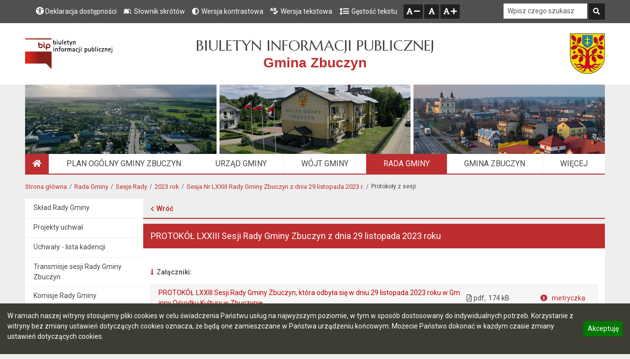

--- FILE ---
content_type: text/html; charset=UTF-8
request_url: https://bip.zbuczyn.pl/artykuly/protokoly-z-sesji-4
body_size: 10860
content:


<!DOCTYPE html>
<html id="all" lang="pl">
<head>
  <meta charset="UTF-8">
  <meta name="viewport" content="width=device-width, initial-scale=1.0">
                        <meta name="robots" content="noindex,follow">
        <meta name="googlebot" content="noarchive">
        <meta name="author" content="Logonet Sp. z o.o. w Bydgoszczy"/>
    <meta property="og:url" content="https://bip.zbuczyn.pl/artykuly/protokoly-z-sesji-4"/>
                <meta property="og:site_name" content="Biuletyn Informacji Publicznej Gmina Zbuczyn ">
    <meta property="og:type" content="website">
            <meta property="og:title" content="Biuletyn Informacji Publicznej">
                                                <meta property="og:image" content="https://bip.zbuczyn.pl/favicon.svg">
              <title>
                  Protokoły z sesji -
            Biuletyn Informacji Publicznej
              Gmina Zbuczyn
                    
            </title>
    <link rel="sitemap" type="application/xml" title="Sitemap" href="https://bip.zbuczyn.pl/sitemap.xml" />
        <link rel="icon" href="/favicon.svg">
        <link rel="canonical" href="https://bip.zbuczyn.pl/artykuly/protokoly-z-sesji-4">
                <link rel="stylesheet" href="/build/classic/user_contents_index.0624fec5.css">
        <link rel="stylesheet" href="/build/classic/user_search_search.a65367ce.css">
                            <link rel="stylesheet" href="/fonts/hkgrotesk-font.css"/>
    <link rel="stylesheet" href="/fonts/OpenSans.css"/>
    <link rel="stylesheet" href="/fonts/SwitzerlandCondBlack.css"/>
    <link rel="stylesheet" href="https://fonts.googleapis.com/css?family=Marcellus&subset=latin,latin-ext&display=swap"/>
    <link rel="stylesheet" href="https://fonts.googleapis.com/css?family=Roboto:300,400,400italic,500,600,700,700italic&subset=latin,latin-ext&display=swap"/>
    <link rel="stylesheet" href="https://fonts.googleapis.com/css2?family=Montserrat&display=swap"/>
          <link rel="stylesheet" href="/build/6284.37d94085.css"><link rel="stylesheet" href="/build/5936.900b1c48.css">
      <link rel="stylesheet" href="/build/classic/user_main.807e6381.css">
      <link rel="stylesheet" href="/build/classic/user_index.faf45158.css">
      
      <link rel="stylesheet" href="/build/classic/user_banners.091f98ad.css">
      <link rel="stylesheet" href="/build/classic/user_galleries.3750f74b.css">
      <link rel="stylesheet" href="/build/classic/tabs_user.7cb83523.css">
      <link rel="stylesheet" href="/build/classic/user_addons.07594b09.css">
      <link rel="stylesheet" href="/build/classic/user_header.434d7cf6.css">
      <link rel="stylesheet" href="/build/owl-style1.efb93809.css">
      <link rel="stylesheet" href="/build/owl-style2.7a5adf2d.css">
      <link rel="stylesheet" href="/build/7831.3fa5932f.css">
      <link rel="stylesheet" href="/build/classic/user_questionnaires_styles.f1182ff9.css">
      <link rel="stylesheet" href="/build/classic/user_metrics.c440f6e7.css">
              <link rel="stylesheet" href="/build/classic/user_colors.000fbbcd.css">
                              <link rel="stylesheet" href="/css/Pasek_narzedziowy.css">
                        
                        <link rel="stylesheet" href="/css/vars_client.css"/>
              
          
        
  
      <script src="https://www.google.com/jsapi"></script>
  <script  nonce="0deba74b5b812c8b56753194819b5698">google.load('visualization', '1');</script>
  <script src="https://www.gstatic.com/charts/51/loader.js"></script>
  <link id="load-css-0" rel="stylesheet" type="text/css"
        href="https://www.gstatic.com/charts/51/css/core/tooltip.css">
  <script src="https://www.gstatic.com/charts/51/js/jsapi_compiled_default_module.js"></script>
  <link id="load-css-1" rel="stylesheet" type="text/css" href="https://www.gstatic.com/charts/51/css/util/util.css">
  <script src="https://www.gstatic.com/charts/51/js/jsapi_compiled_graphics_module.js"></script>
  <script src="https://www.gstatic.com/charts/51/js/jsapi_compiled_ui_module.js"></script>
  <script src="https://www.gstatic.com/charts/51/js/jsapi_compiled_corechart_module.js"></script>
  <link rel="stylesheet"
        href="https://fonts.googleapis.com/css2?family=Material+Symbols+Outlined:opsz,wght,FILL,GRAD@48,400,0,0" />
  
</head>


<body class="biplovip" data-graph-version="normal" >
<div style="position: relative; overflow-x:hidden">
          
  <header class="header">
        


        <div id="cookies-info" class="p-4">
    <p>
        W ramach naszej witryny stosujemy pliki cookies w celu świadczenia Państwu usług na najwyższym poziomie,
        w tym w sposób dostosowany do indywidualnych potrzeb. Korzystanie z witryny bez zmiany ustawień dotyczących cookies oznacza,
        że będą one zamieszczane w Państwa urządzeniu końcowym.
        Możecie Państwo dokonać w każdym czasie zmiany ustawień dotyczących cookies.
            </p>
    <button class="close-cookies-info btn btn-success" type="button">Akceptuję <span class="sr-only">informację o polityce prywatności</span></button>
</div>
    <ul class="skip-links">
    <li>
        <a class="go-to-main-page-link" href="#main-page-link">Przejdź do głównego menu</a>
    </li>
    <li>
        <a href="#main-content">Przejdź do treści</a>
    </li>
    <li>
        <a href="/mapa-serwisu">Przejdź do mapy serwisu</a>
    </li>
</ul>                            
                <nav class="nav-tools navbar" aria-label="Menu narzędziowe">
    <ul class="nav-tools_list">
        <li class="nav-tools_list_item position-relative">
            <a class="nav-tools_list_item_link" href="/deklaracja-dostepnosci">
                <span class="declaration-icon">
                <svg version="1.1" role="img" aria-label="contrast" id="Warstwa_1" xmlns="http://www.w3.org/2000/svg" xmlns:xlink="http://www.w3.org/1999/xlink" x="0px" y="0px"
                     width="16.129px" height="16.12px" viewBox="0 0 16.129 16.12" enable-background="new 0 0 16.129 16.12" xml:space="preserve">
                    <path fill="#FFFFFF" d="M6.27,6.71v0.03h0.01l0.01-0.03H6.27z M6.27,6.71v0.03h0.01l0.01-0.03H6.27z M6.27,6.71v0.03h0.01l0.01-0.03
                    H6.27z M9.83,6.71l0.01,0.03h0.01V6.71H9.83z M9.83,6.71l0.01,0.03h0.01V6.71H9.83z M6.27,6.74h0.01l0.01-0.03H6.27V6.74z M8.06,0
                    C3.61,0,0,3.61,0,8.06c0,4.45,3.61,8.06,8.06,8.06c4.45,0,8.06-3.61,8.06-8.06C16.12,3.61,12.51,0,8.06,0z M8.06,1.96
                    c0.82,0,1.47,0.66,1.47,1.48c0,0.81-0.65,1.47-1.47,1.47c-0.81,0-1.47-0.66-1.47-1.47C6.59,2.62,7.25,1.96,8.06,1.96z M10.93,14.18
                    l-1.22,0.33l-1.19-4.42H7.59L6.4,14.51l-1.22-0.33l1.09-4.09V6.74l-4.5-1.21l0.31-1.16l4.44,1.19H9.6l4.44-1.19l0.31,1.16l-4.5,1.21
                    v3.35H9.84L10.93,14.18z M9.83,6.71l0.01,0.03h0.01V6.71H9.83z M6.29,6.71H6.27v0.03h0.01L6.29,6.71z M6.27,6.71v0.03h0.01
                    l0.01-0.03H6.27z M9.83,6.71l0.01,0.03h0.01V6.71H9.83z M9.83,6.71l0.01,0.03h0.01V6.71H9.83z M6.27,6.71v0.03h0.01l0.01-0.03H6.27z
                    "/>
                    <g>
                        <path display="none" fill="#FFFFFF" d="M8.06,0.998c3.894,0,7.063,3.168,7.063,7.063s-3.168,7.063-7.063,7.063
                        S0.998,11.954,0.998,8.06S4.166,0.998,8.06,0.998 M8.06-0.002c-4.453,0-8.063,3.61-8.063,8.063s3.61,8.063,8.063,8.063
                        s8.063-3.61,8.063-8.063S12.513-0.002,8.06-0.002L8.06-0.002z"/>
                        <g display="none">
                            <g display="inline">
                                <circle fill="#FFFFFF" cx="8.06" cy="3.437" r="1.473"/>
                                <g>
                                    <polygon fill="#FFFFFF" points="6.287,6.707 6.277,6.737 6.267,6.737 6.267,6.707"/>
                                    <polygon fill="#FFFFFF" points="9.856,6.707 9.856,6.737 9.847,6.737 9.836,6.707"/>
                                </g>
                                <g>
                                    <polygon fill="#FFFFFF" points="9.836,10.097 10.827,13.797 9.597,14.127 8.517,10.097 7.586,10.097 6.507,14.127 5.277,13.797
                                    6.267,10.097 6.267,6.737 6.277,6.737 6.287,6.707 6.267,6.707 6.267,6.737 2.617,5.757 2.927,4.607 6.477,5.557 9.646,5.557
                                    13.187,4.607 13.497,5.757 9.856,6.737 9.856,6.707 9.836,6.707 9.847,6.737 9.856,6.737 9.856,10.097"/>
                                    <polygon fill="#FFFFFF" points="6.287,6.707 6.277,6.737 6.267,6.737 6.267,6.707"/>
                                </g>
                                <g>
                                    <polygon fill="#FFFFFF" points="9.856,6.707 9.856,6.737 9.847,6.737 9.836,6.707"/>
                                </g>
                                <g>
                                    <polygon fill="#FFFFFF" points="6.287,6.707 6.277,6.737 6.267,6.737 6.267,6.707"/>
                                    <polygon fill="#FFFFFF" points="9.856,6.707 9.856,6.737 9.847,6.737 9.836,6.707"/>
                                </g>
                            </g>
                        </g>
                    </g>
                </svg>
                </span>
                <span class="sr-only-up-lg">Deklaracja dostępności</span>
            </a>
            <span class="custom-tooltip toolbar-tooltip" aria-hidden="true" role="tooltip">Deklaracja dostępności</span>
        </li>
                    <li class="nav-tools_list_item position-relative">
                <a class="nav-tools_list_item_link" href="/artykul/slownik-skrotow">
                    <span class="fab fa-leanpub me-lg-2"></span><span class="sr-only-up-lg">Słownik skrótów</span>
                </a>
                <span class="custom-tooltip toolbar-tooltip" aria-hidden="true" role="tooltip">Słownik skrótów</span>
            </li>
                <li class="nav-tools_list_item position-relative">
            <a class="nav-tools_list_item_link" href="/kontrast">
                                                                                        <span class="fas fa-adjust me-lg-2"></span><span class="sr-only-up-lg">Wersja kontrastowa</span>
            </a>
            <span class="custom-tooltip toolbar-tooltip" aria-hidden="true" role="tooltip">Przełącz na wersję kontrastową</span>
        </li>
        <li class="nav-tools_list_item position-relative">
            <a class="nav-tools_list_item_link" href="/wersja-tekstowa">
                <span class="fas fa-spell-check me-lg-2"></span><span class="sr-only-up-lg">Wersja tekstowa</span>
            </a>
            <span class="custom-tooltip toolbar-tooltip" aria-hidden="true" role="tooltip">Wersja tekstowa</span>
        </li>
        <li class="ls-normal nav-tools_list_item position-relative" style="display:none;">
            <button type="button" class="letter-spacing-normal nav-tools_list_item_link btn btn-link">
                <span class="letter-spacing-normal-icon me-lg-2"></span><span id="letter-spacing-normal_label" class="sr-only-up-lg">Gęstość tekstu</span>            </button>
            <span class="custom-tooltip toolbar-tooltip lg-visible-tooltip" aria-hidden="true" role="tooltip">standardowy odstęp między literami</span>
        </li>
        <li class="ls-big nav-tools_list_item position-relative">
            <button type="button" class="letter-spacing-big nav-tools_list_item_link btn btn-link">
                <span class="letter-spacing-big-icon me-lg-2"></span><span id="letter-spacing-big_label" class="sr-only-up-lg">Gęstość tekstu</span>            </button>
            <span class="custom-tooltip toolbar-tooltip lg-visible-tooltip" aria-hidden="true" role="tooltip">zwiększ odstęp między literami</span>
        </li>
        <li class="nav-tools_list_item">
            <div class="d-inline-block position-relative">
                <button type="button" class="font-size-btn decrease nav-tools_list_item_link btn" aria-label="Zmniejsz czcionkę">
                  <span class="fas fa-font" aria-hidden="true"></span>
                  <span class="fas fa-minus" aria-hidden="true"></span>
                    <span aria-hidden="false" class="sr-only">zmniejsz czcionkę</span>
                </button>
                <span class="custom-tooltip toolbar-tooltip lg-visible-tooltip" role="tooltip">zmniejsz czcionkę</span>
            </div>
            <div class="d-inline-block position-relative">
                <button type="button" class="font-size-btn reset nav-tools_list_item_link btn" aria-label="Normalna czcionka">
                  <span class="fas fa-font" aria-hidden="true"></span>
                    <span aria-hidden="false" class="sr-only">zresetuj</span>
                </button>
                <span class="custom-tooltip toolbar-tooltip lg-visible-tooltip" role="tooltip">zresetuj</span>
            </div>
            <div class="d-inline-block position-relative">
                <button type="button" class="font-size-btn increase nav-tools_list_item_link btn" aria-label="Zwiększ czcionkę">
                  <span class="fas fa-font" aria-hidden="true"></span>
                  <span class="fas fa-plus" aria-hidden="true"></span>
                    <span aria-hidden="false" class="sr-only">zwiększ czcionkę</span>
                </button>
                <span class="custom-tooltip toolbar-tooltip lg-visible-tooltip" role="tooltip">zwiększ czcionkę</span>
            </div>
        </li>

    </ul>
    <form class="form-inline nav-tools_search position-relative" action="/szukaj" method="post">
        <input id="sName" name="searchContent" class="form-control" type="search" placeholder="Wpisz czego szukasz" aria-label="Szukaj w serwisie">
        <input type="hidden" name="_token" value="ad694c7d.JwzrA3Cb075YOuqeoNH7RfrRQVyvajfbwpWyO5fJ1Zw.cG2zQQD85oYhVIHW5pexFqC3JS6CJU6vjO_AXt6OmdsKfqNtKaKLjBJIow">
        <button class="btn btn-link my-1 my-sm-0 nav-tools_search_btn" type="submit" aria-label="Szukaj">
            <span class="fas fa-search"></span>
            <span class="sr-only">Szukaj</span>
        </button>
        <span class="custom-tooltip toolbar-tooltip search-tooltip lg-visible-tooltip" aria-hidden="true" role="tooltip">Szukaj</span>
    </form>
</nav>

                                                                            <div class="header-logo header-logo-biplovip">
                        <div class="img">
                            <div class="position-relative d-inline-block">
                              <a class="d-inline-block" href="https://www.bip.gov.pl/" rel="noopener" aria-label="Strona Główna systemu stron BIP w Polsce - Otwiera się w nowym oknie" target="_blank">
                                                                <img alt="Logo BIP" class="logo-bip img-fluid"
                                     data-icon-theme="flagText"
                                                                                                                        src="/build/images/logobip-flag-text.svg"
                                                                                                        />
                            </a>
                                                            <span class="custom-tooltip" aria-hidden="true" role="tooltip">Strona Główna systemu stron BIP w Polsce - Otwiera się w nowym oknie</span>
                            </div>
                                                    </div>
                        <h1 class="main-title">
                                                            <span class="what d-block">Biuletyn Informacji Publicznej</span>
                                                        <span class="where d-block"> Gmina Zbuczyn</span>
                                                    </h1>
                        <div class="img portal">
                                                        <div class="position-relative d-inline-block">
                                <a class="d-inline-block" href="https://zbuczyn.eu" target="_blank" rel="noopener" title="Serwis informacyjny www Gminy Zbuczyn - Otwiera się w nowym oknie">
                                  <img alt="Serwis informacyjny www Gminy Zbuczyn" class="logo-icon img-fluid" src="/css/images/ugzbuczyn-643945a519576.png" />
                                </a>
                                <span class="custom-tooltip" aria-hidden="true" role="tooltip">Serwis informacyjny www Gminy Zbuczyn - Otwiera się w nowym oknie</span>
                            </div>
                        </div>
                    </div>

                                            
                <div class="banner-header">
                                                                                    <div class="item banner-item-wrapper banner-wide"
                 id="banner-link-1">
                                    <div class="banner-item">
                                                                                                                                    <img class="banner-img" alt="Trzy zdjęcia widokowe Zbuczyna z lotu ptaka.. "
                                     src="/uploads/banners/banner_sbip22-64424a1e94edf"/>
                                                                                                        <span class="custom-tooltip" aria-hidden="true" role="tooltip">
                            Globalny. 
                                
                        </span>
                                                                                            </div>
                                </div>
                            

                </div>

                
                        
</header> 


  
        <nav class="top-menu navbar-expand-lg" aria-label="Menu główne"> 
    <button class="navbar-toggler" type="button" data-bs-toggle="collapse" data-bs-target="#top-menu-list" aria-controls="top-menu-list" aria-expanded="false" aria-label="Przełącz menu">
        <span id="menu-btn-label" class="menu-head">Menu</span>
        <span class="navicon"></span>
    </button>
    <div class="collapse navbar-collapse" id="top-menu-list">
        <ul class="navbar-nav">
            <li class="nav-item main-page-item current">
                <a id="main-page-link" class="nav-link" href="/" aria-label="Strona główna">
                    <span class="fas fa-home"></span>
                                <span class="sr-only">Strona główna</span>
                </a>
                            <span id="tooltip-for-home-link" class="custom-tooltip" aria-hidden="true" role="tooltip">Strona główna</span>
            </li>
                                                                            
                                <li class="top-menu-item nav-item">
                                        <a class="nav-link" 
                        href="/artykuly/plan-ogolny-gminy-zbuczyn"
                    ><span>Plan ogólny Gminy Zbuczyn</span></a>                </li>
                                                                                                                                
                                                                                            
                                <li class="top-menu-item nav-item">
                                        <a class="nav-link" 
                        href="/artykuly/urzad-gminy"
                    ><span>Urząd Gminy</span></a>                </li>
                                                                                            
                                <li class="top-menu-item nav-item">
                                        <a class="nav-link" 
                        href="/artykuly/wojt-gminy"
                    ><span>Wójt Gminy</span></a>                </li>
                                                                                                                                
                                <li class="current top-menu-item level0 nav-item">
                                        <a class="nav-link" target=_top
                        href="/artykuly/rada-gminy"
                    ><span>Rada Gminy</span></a>                </li>
                                                                                            
                                <li class="top-menu-item nav-item">
                                        <a class="nav-link" 
                        href="/artykuly/gmina-zbuczyn"
                    ><span>Gmina Zbuczyn</span></a>                </li>
                                                                                            
                                <li class="top-menu-item nav-item">
                                        <a class="nav-link" 
                        href="/artykuly/jednostki-organizacyjne"
                    ><span>Jednostki organizacyjne</span></a>                </li>
                                                                                            
                                <li class="top-menu-item nav-item">
                                        <a class="nav-link" 
                        href="/artykuly/inwestycje-i-projekty"
                    ><span>Inwestycje i projekty</span></a>                </li>
                                        <li class="menutopmore d-none dropdown nav-item top-menu-item">
                <button class="dropdown-bs-toggle nav-link" type="button" id="dropdownMenuButton" data-bs-toggle="dropdown" aria-haspopup="true" aria-expanded="false">
                    <span>Więcej<span class="sr-only">  elementów</span></span>
                </button>
                <div id="menutopmore-elements" class="dropdown-menu dropdown-menu-right" aria-labelledby="dropdownMenuButton">
                    <ul></ul>
                </div>
            </li>
        </ul>
    </div>
</nav>
    


      <nav aria-label="Breadcrumbs" class="breadcrumbs">
      <ol class="breadcrumb">
        <li class="breadcrumb-item"><a href="/">Strona główna</a></li>
                                                                                              <li class="breadcrumb-item"><a href="/artykuly/rada-gminy">Rada Gminy</a></li>
                                                                                                <li class="breadcrumb-item"><a href="/artykuly/sesje-rady">Sesje Rady</a></li>
                                                                                                <li class="breadcrumb-item"><a href="/artykuly/2023-rok-1">2023 rok</a></li>
                                                                                                <li class="breadcrumb-item"><a href="/artykuly/sesja-nr-lxxiii-rady-gminy-zbuczyn-z-dnia-29-listopada-2023-r">Sesja Nr LXXIII Rady Gminy Zbuczyn z dnia 29 listopada 2023 r.</a></li>
                                                        <li class="breadcrumb-item active">Protokoły z sesji</li>
            
              </ol>
    </nav>
    <div class="body">
                                                                                                                                                                                                                                                                                                                                                                                                                                                <div class="aside aside-left">
                          

<div class="navs-column">
            <nav class="left-menu-container navbar-expand-lg" aria-label="Menu boczne">
                            <ul id="left-menu" class="left-menu"><li class=""><a class="level-link" href="/artykuly/sklad-rady-gminy" target="_top"><span>Skład Rady Gminy</span></a></li><li class=""><a class="level-link rightErrow" href="/artykuly/projekty-uchwal-5" target=""><span>Projekty uchwał</span></a></li><li class=""><a class="level-link hasElements rightErrow" href="/artykuly/uchwaly-lista-kadencji" target=""><span>Uchwały - lista kadencji</span></a><ul class="level-1"></ul></li><li class=""><a class="level-link rightErrow" href="https://radagminy.pl/zbuczyn/" target="_blank"><span>Transmisje sesji Rady Gminy Zbuczyn</span></a></li><li class=""><a class="level-link hasElements rightErrow" href="/artykuly/komisje-rady-gminy" target=""><span>Komisje Rady Gminy</span></a><ul class="level-1"></ul></li><li class="current level0"><a class="level-link hasElements rightErrow" href="/artykuly/sesje-rady" target=""><span>Sesje Rady</span></a><ul class="level-1"><li class=""><a class="level-link hasElements" href="/artykuly/2024-2029" target=""><span>2024-2029</span></a></li><li class=""><a class="level-link hasElements" href="/artykuly/2024-rok-do-30-kwietnia" target=""><span>2024 rok (do 30 kwietnia)</span></a></li><li class="current level1"><a class="level-link hasElements" href="/artykuly/2023-rok-1" target=""><span>2023 rok</span></a></li><li class=""><a class="level-link" href="/artykuly/2018-2021" target=""><span>2018-2021</span></a></li></ul></li><li class=""><a class="level-link rightErrow" href="/artykuly/interpelacje-i-zapytania-radnych" target=""><span>Interpelacje i zapytania radnych</span></a></li><li class=""><a class="level-link rightErrow" href="/artykuly/dyzury-radnych" target=""><span>Dyżury radnych</span></a></li><li class=""></li><li class=""><a class="level-link rightErrow" href="/artykuly/petycje" target=""><span>Petycje</span></a></li></ul>    

        </nav>
</div>
                                 <nav class="banners" aria-label="Przydatne linki">
                <ul>
                                                                                <li class="banner-link banner-wide"
                    id="banner-link-2">
                    <a href="https://epuap.gov.pl/wps/portal" target=_blank
                                                            aria-describedby="banner-desc-2"
                                                >
                                                                                    <img class="banner-img" alt="epuap. Otwiera się w nowym oknie"
                                     src="/uploads/banners/ePUAP_-643952a09235a"/>
                                                                                                        <span class="custom-tooltip" aria-hidden="true" role="tooltip">
                                e-PUAP. 
                                Otwiera się w nowym oknie
                            </span>
                                                                    </a>
                </li>
                                                                                <li class="banner-link banner-wide"
                    id="banner-link-19">
                    <a href="https://eurzad.zbuczyn.eu/" 
                                                >
                                                                                    <img class="banner-img" alt=". "
                                     src="/uploads/banners/baner-e-ug-68ca5c712d40d"/>
                                                                                                        <span class="custom-tooltip" aria-hidden="true" role="tooltip">
                                e-urząd. 
                                
                            </span>
                                                                    </a>
                </li>
                                                                                <li class="banner-link banner-wide"
                    id="banner-link-17">
                    <a href="https://cyfryzacja.mazovia.pl/projekty/asi/startasi.html" target=_blank
                                                            aria-describedby="banner-desc-17"
                                                >
                                                                                    <img class="banner-img" alt="Informacja o projekcie ASI. Otwiera się w nowym oknie"
                                     src="/uploads/banners/logo_UE_rgb-1-1-66bc73f60e23f"/>
                                                                                                        <span class="custom-tooltip" aria-hidden="true" role="tooltip">
                                &quot;Regionalne partnerstwo samorządów Mazowsza dla aktywizacji społeczeństwa informacyjnego w zakresie e-administracji i geoinformacji&quot; (Projekt ASI)&quot;.. 
                                Otwiera się w nowym oknie
                            </span>
                                                                    </a>
                </li>
                                                                                <li class="banner-link banner-wide"
                    id="banner-link-8">
                    <a href="https://samorzad.gov.pl/web/powiat-siedlecki/nieodplatna-pomoc-prawna-oraz-nieodplatne-poradnictwo-obywatelskie" target=_blank
                                                            aria-describedby="banner-desc-8"
                                                >
                                                                                    <img class="banner-img" alt="Nieodpłatna pomoc prawna. Otwiera się w nowym oknie"
                                     src="/uploads/banners/Nieodplatna_pomoc_logo-649d39742baa8"/>
                                                                                                        <span class="custom-tooltip" aria-hidden="true" role="tooltip">
                                Nieodpłatna pomoc prawna. 
                                Otwiera się w nowym oknie
                            </span>
                                                                    </a>
                </li>
                                                                                <li class="banner-link banner-sm"
                    id="banner-link-7">
                    <a href="https://www.e-bip.pl/Start/50" target=_blank
                                                >
                                                    <span>

                                                                    <img alt="Strona archiwalna BIP" class="banner-sm-img"
                                         src="/uploads/banners/archiwum pisane-6447b4b02853b"/>
                                                            </span>
                            <span class="banner-sm-img-title">Archiwum BIP</span>
                                                                                                    <span class="custom-tooltip" aria-hidden="true" role="tooltip">
                                Archiwum BIP. 
                                Otwiera się w nowym oknie
                            </span>
                            <span class="sr-only" id="banner-desc-7">Otwiera się w nowym oknie</span>
                                            </a>
                </li>
                                                                                <li class="banner-link banner-sm"
                    id="banner-link-4">
                    <a href="http://edziennik.mazowieckie.pl/actbymonths" target=_blank
                                                >
                                                    <span>

                                                                    <img alt="Dziennik Urzędowy Województwa Mazowieckiego" class="banner-sm-img"
                                         src="/uploads/banners/orzel-64395366b5b29"/>
                                                            </span>
                            <span class="banner-sm-img-title">Dziennik Urzędowy Woj. Mazowieckiego</span>
                                                                                                    <span class="custom-tooltip" aria-hidden="true" role="tooltip">
                                Dziennik Urzędowy Woj. Mazowieckiego. 
                                Otwiera się w nowym oknie
                            </span>
                            <span class="sr-only" id="banner-desc-4">Otwiera się w nowym oknie</span>
                                            </a>
                </li>
                                                                                <li class="banner-link banner-sm"
                    id="banner-link-5">
                    <a href="http://dziennikustaw.gov.pl/" target=_blank
                                                >
                                                    <span>

                                                                    <img alt="Dziennik Ustaw" class="banner-sm-img"
                                         src="/uploads/banners/orzel-6439547ef3ac4"/>
                                                            </span>
                            <span class="banner-sm-img-title">Dziennik Ustaw</span>
                                                                                                    <span class="custom-tooltip" aria-hidden="true" role="tooltip">
                                Dziennik Ustaw. 
                                Otwiera się w nowym oknie
                            </span>
                            <span class="sr-only" id="banner-desc-5">Otwiera się w nowym oknie</span>
                                            </a>
                </li>
                                                                                <li class="banner-link banner-sm"
                    id="banner-link-6">
                    <a href="http://monitorpolski.gov.pl/" target=_blank
                                                >
                                                    <span>

                                                                    <img alt="Monitor Polski" class="banner-sm-img"
                                         src="/uploads/banners/orzel-643954dc95e01"/>
                                                            </span>
                            <span class="banner-sm-img-title">Monitor Polski</span>
                                                                                                    <span class="custom-tooltip" aria-hidden="true" role="tooltip">
                                Monitor Polski. 
                                Otwiera się w nowym oknie
                            </span>
                            <span class="sr-only" id="banner-desc-6">Otwiera się w nowym oknie</span>
                                            </a>
                </li>
                                                                                <li class="banner-link banner-wide"
                    id="banner-link-3">
                    <a href="https://bip.gov.pl/" target=_blank
                                                            aria-describedby="banner-desc-3"
                                                >
                                                                                    <img class="banner-img" alt="Strona główna BIP. Otwiera się w nowym oknie"
                                     src="/uploads/banners/bip_gov_pl-6527bdb18f133"/>
                                                                                                        <span class="custom-tooltip" aria-hidden="true" role="tooltip">
                                Strona Główna systemu BIP w Polsce. 
                                Otwiera się w nowym oknie
                            </span>
                                                                    </a>
                </li>
                                                                                <li class="banner-link banner-wide"
                    id="banner-link-18">
                    <a href="https://bip.zbuczyn.pl/artykul/wybory-prezydenta-rzeczypospolitej-polskiej-18-maja-2025-r" 
                                                >
                                                                                    <img class="banner-img" alt=". "
                                     src="/uploads/banners/wybory_prezydent_2025-6790a0bc88137"/>
                                                                                                        <span class="custom-tooltip" aria-hidden="true" role="tooltip">
                                Wybory Prezydenta Rzeczypospolitej Polskiej 18 maja 2025 r.. 
                                
                            </span>
                                                                    </a>
                </li>
                                                                                <li class="banner-link banner-wide"
                    id="banner-link-15">
                    <a href="https://bip.zbuczyn.pl/artykul/wybory-do-parlamentu-europejskiego" 
                                                >
                                                                                    <img class="banner-img" alt=". "
                                     src="/uploads/banners/Euro_2024_-6628c2010b0e4"/>
                                                                                                        <span class="custom-tooltip" aria-hidden="true" role="tooltip">
                                Wybory do Parlamentu Europejskiego 2024. 
                                
                            </span>
                                                                    </a>
                </li>
                                                                                <li class="banner-link banner-wide"
                    id="banner-link-14">
                    <a href="https://bip.zbuczyn.pl/artykul/wybory-samorzadowe-2024" 
                                                >
                                                                                    <img class="banner-img" alt=". "
                                     src="/uploads/banners/Wybory_24-65bb7cf989749-65c0c23008e41-65c0c2cc95ff4 (Copy)-65e033dedc785"/>
                                                                                                        <span class="custom-tooltip" aria-hidden="true" role="tooltip">
                                Wybory Samorządowe 2024. 
                                
                            </span>
                                                                    </a>
                </li>
                                                                                <li class="banner-link banner-wide"
                    id="banner-link-16">
                    <a href="https://www.info.mobywatel.gov.pl/" 
                                                >
                                                                                    <img class="banner-img" alt=". "
                                     src="/uploads/banners/mobywatel2.0-666ff2de7bd57"/>
                                                                                                        <span class="custom-tooltip" aria-hidden="true" role="tooltip">
                                Usługa Zastrzeż PESEL w aplikacji mObywatel 2.0. 
                                
                            </span>
                                                                    </a>
                </li>
                    </ul>
         </nav>         


                                                                                                                                                        </div>
            <main id="main-content" class="contents">

                                                                
                                                                                                                                                                                                                                                            <a class="backlink history-back"
               href="/artykuly/sesja-nr-lxxiii-rady-gminy-zbuczyn-z-dnia-29-listopada-2023-r">Wróć</a>
        
        <h1 id="main-title">PROTOKÓŁ LXXIII Sesji Rady Gminy Zbuczyn z dnia 29 listopada 2023 roku</h1>

        
        
                            
        
        


<div class="contents-list">
    
                    
                                                                                                                            <section aria-labelledby="content-title">
                                                                                                                                                                                                                                                                                                                                                                                                                                                                                                                                                                                                                                                                                                                                                                                                                                <div class="addonHolder">
            <div class="addon-table">
            </div>
        </div>

        <div class="content">
            
        </div>
                <div class="attachments">
                        <link rel="stylesheet" href="/build/classic/user_attachments.04319829.css">
    
  <div class="attachments_main">
    <h2 class="attachments-title">Załączniki:</h2>
                        <div class="attachments_bar">
            <a href="/attachments/14864/download"
                 target="_blank">
            PROTOKÓŁ LXXIII Sesji Rady Gminy Zbuczyn, która odbyła się w dniu 29 listopada 2023 roku w Gminny Ośrodku Kultury w Zbuczynie
        </a>

        <div class="attachments_bar__infos">
            <div class="attachments-info">
                                    <span class="attachment-extension me-1">
                                    <i class="far fa-file-pdf"></i>
                                        pdf,
            </span>
                                                    <span class="attachment-size">174 kB</span>
                            </div>
                      <button type="button" class="attachments-data"
                    id="attachments-metrics" aria-controls="metrics_attachments_block"
                    data-bs-toggle="collapse"
                    data-bs-target="#metrics_attachments_block_14864"
                    aria-expanded="false">
                metryczka
            </button>
                  </div>
    </div>

<div id="metrics_attachments_block_14864" class="table-wrap metrics-block">
    <table class="metrics_attachments" id="metrics_attachments-14864">
                    <tr>
                <th scope="row">Podmiot udostępniający:</th>
                <td>Milena Wierzejska</td>
            </tr>
                        <tr>
            <th scope="row">Odpowiedzialny za treść:</th>
            <td>Milena Wierzejska</td>
        </tr>
                            <tr>
                <th scope="row">Wytworzył:</th>
                <td>Przewodniczący Rady Gminy</td>
            </tr>
                        <tr>
            <th scope="row">Data wytworzenia:</th>
            <td>29.11.2023</td>
        </tr>
                        <tr>
            <th scope="row">Opublikował w BIP:</th>
            <td>                    Milena
                                            Wierzejska
                                                </td>
        </tr>
                        <tr>
            <th scope="row">Data opublikowania:</th>
            <td>01.02.2024 15:31</td>
        </tr>
                                <tr>
            <th scope="row">Liczba pobrań:</th>
            <td>134</td>
        </tr>
    </table>
</div>
            
    </div>  

    <script src="/build/runtime.4a3fd3cc.js"></script><script src="/build/4692.d0237668.js"></script><script src="/build/6518.6ac847aa.js"></script><script src="/build/classic/user_metrics_toggle.66a984b3.js"></script>
        </div>
                            
    
<div id="content_metrics_block" class="table-wrap metrics-block collapse">
    <table class="table table-bordered" id="content_metrics" aria-labelledby="metrics-btn">
                    <tr>
                <th scope="row">Podmiot udostępniający:</th>
                <td>Milena Wierzejska</td>
            </tr>        
                            <tr>
                <th scope="row">Odpowiedzialny za treść:</th>
                <td>Milena Wierzejska</td>
            </tr>
                                        <tr>
            <th scope="row">Wytworzył:</th>
            <td>Przewodniczący Rady Gminy</td>
        </tr>
                        <tr>
            <th scope="row">Data wytworzenia:</th>
            <td>29.11.2023</td>
        </tr>
                            <tr>
                <th scope="row">Opublikował w BIP:</th>
                <td>
                                                                        Milena
                                                                            Wierzejska
                                                            </td>
            </tr>
                            <tr>
                <th scope="row">Data opublikowania:</th>
                <td>01.02.2024 15:31</td>
            </tr>
                                <tr>
            <th scope="row">Liczba wyświetleń:</th>
            <td>55</td>
        </tr>    
    </table>
</div>
    <div class="contents_controls">
        <div class="left">
            <a id="print" href="javascript:window.print();"><span>Drukuj</span></a>
                            <a id="download-pdf" href="/zapisz-do-pdf/8577"><span>Zapisz do PDF</span></a>
                    </div>
        <div class="right">
                                  <button type="button" id="metrics-btn" data-bs-toggle="collapse" data-bs-target="#content_metrics_block" aria-expanded="false" aria-controls="content_metrics_block">
                <span>metryczka</span>
            </button>
                  </div>
    </div>
    </section>
        <div id="contents_mail" class="form-wrap">
              <p>Przepraszamy, funkcjonalność tymczasowo niedostępna.</p>
        <div class="required-description" aria-hidden="true"><span class="text-danger pe-2">*</span>Pole wymagane</div>
    </div>


    
                                                                                    
                            </div>
    </main>
      </div>
              <link rel="stylesheet" href="/build/classic/user_footer.7c02e04e.css">
    
<footer class="main-footer" aria-label="Stopka strony">
    <div class="banners-footer">
    

    </div>
    <div class="footer">
        <div class="footer_box">
                    <h2>Główny redaktor Biuletynu</h2>
    
            <p>Paweł Wiśniewski<br />tel. (+48) 25 641 63 90<br />e-mail: <a title="Wyślij list elektroniczny na adres gł&oacute;wnego redaktora BIP" href="mailto:pawel.wisniewski@zbuczyn.pl">pawel.wisniewski@zbuczyn.pl</a><br /><br /><a title="Link otwierany w tym samym oknie" href="http://sbip22.lo.pl/artykul/redakcja-bip">Zesp&oacute;ł redakcyjny BIP</a></p>
        
                    </div>
    
        <div class="footer_box">
                    <h2>Adres redakcji Biuletynu</h2>
    
            <p>Urząd Gminy Zbuczyn<br />ul. Jana Pawła II 1<br />08-106 Zbuczyn<br /><br />powiat siedlecki</p>
                            </div>
    
        <div class="footer_box">
            <h2>Informacje o serwisie</h2>
            <p><a class="nav-tools_list_item_link" href="/artykul/ponowne-wykorzystanie"><i class="fas fa-undo me-3 nav-tools_list_item_link_icon"></i><span>Ponowne wykorzystanie</span></a></p><p><a class="nav-tools_list_item_link" href="https://bip.zbuczyn.pl/artykul/udostepnianie-informacji-publicznej"><i class="fas fa-question-circle me-3 nav-tools_list_item_link_icon"></i><span>Udostępnianie informacji publicznej</span></a></p><p><a class="nav-tools_list_item_link" href="/mapa-serwisu"><i class="fa fa-sitemap me-3 nav-tools_list_item_link_icon"></i><span>Mapa serwisu</span></a></p><p><a class="nav-tools_list_item_link" href="/artykul/instrukcja-obslugi"><i class="fas fa-life-ring me-3 nav-tools_list_item_link_icon"></i><span>Instrukcja obsługi</span></a></p><p><a class="nav-tools_list_item_link" href="/statystyki"><i class="far fa-chart-bar me-3 nav-tools_list_item_link_icon"></i><span>Statystyki oglądalności</span></a></p><p><a class="nav-tools_list_item_link" href="/ostatnio-dodane"><i class="far fa-newspaper nav-tools_list_item_link_icon me-3"></i><span>Ostatnio dodane</span></a></p><p><i class="far fa-clock me-3 nav-tools_list_item_link_icon"></i><span>Ostatnia aktualizacja BIP: 21.01.2026 09:33</span></p>        </div>
    </div>
        


    <div class="bottom">
        <span class="bottom-left version">5.7.0
                             [22]
                    </span>
        <span class="bottom-right copyright">CMS i hosting: Logonet Sp. z o.o. w Bydgoszczy</span>
    </div>
</footer>

</div>
      <script src="/build/652.d53ae876.js"></script><script src="/build/6498.63b8100e.js"></script><script src="/build/6284.1e6ff2a2.js"></script><script src="/build/classic/app_user.2ed748dd.js"></script>
  <script src="/build/classic/user.4f3ad288.js"></script>
  <script src="/build/tabs.eca0ea37.js"></script>
  <script src="/build/classic/sliders.9e526e8f.js"></script>
  <script src="/build/classic/font_toolbar.7c96a949.js"></script>
  <script src="/build/classic/user_toggle.82112086.js"></script>
  <script src="/build/3362.665d549e.js"></script><script src="/build/classic/questionnaires.5bc69ec7.js"></script>
  <script src="https://cdnjs.cloudflare.com/ajax/libs/lazysizes/5.3.2/lazysizes.min.js" async></script>

<script  nonce="1834d5517de96baea335744b1e8399a2">
  let width = window.innerWidth || document.documentElement.clientWidth || document.body.clientWidth;

  function responsiveMenu() {
    let width = window.innerWidth || document.documentElement.clientWidth || document.body.clientWidth;
    document.querySelectorAll(".top-menu-item").forEach(element => {
      element.style.flex = ""
    })
    const el = document.querySelector("#top-menu-list .navbar-nav");
    if (width > 991.99) {
      el.classList.add('noRwd')
      el.classList.remove('rwd')
    } else {
      el.classList.remove('noRwd')
      el.classList.add('rwd')
    }
    const menuTopMore = document.querySelector(".noRwd .menutopmore")

    if (menuTopMore) {
      if (menuTopMore.children.length > 0) {
        // Pobierz elementy i zmienne
        let menulength = 0;
        let maxmenulength = document.querySelector('.noRwd').offsetWidth;
        let menuItems = document.querySelectorAll('#top-menu-list .navbar-nav.noRwd > li');

        menuItems.forEach(function (menuItem) {
          menuItem.classList.remove('d-none');
        });
        const moreItem = document.querySelector('.noRwd .menutopmore #menutopmore-elements ul');
        if (moreItem) {
          while (moreItem.firstChild) {
            moreItem.removeChild(moreItem.firstChild);
          }

          if (moreItem.children.length === 0) {
            moreItem.parentElement.parentElement.classList.add('d-none')
          }
        }

        // Iteracja przez elementy menu
        menuItems.forEach(function (menuItem) {
          let computedStyle = getComputedStyle(menuItem);
          let length = menuItem.offsetWidth + parseFloat(computedStyle.borderLeftWidth) + parseFloat(computedStyle.borderRightWidth);
          menulength += length;

          // Sprawdź długość następnego elementu menu
          let next = menuItem.nextElementSibling;
          let nextlength = 0;

          if (next) {
            let nextComputedStyle = getComputedStyle(next);
            nextlength = menulength + next.offsetWidth + parseFloat(nextComputedStyle.borderLeftWidth) + parseFloat(nextComputedStyle.borderRightWidth);
          }

          // Warunek na wyświetlenie elementu "Więcej"
          if (nextlength > maxmenulength - 60 && !menuItem.classList.contains('menutopmore')) {
            let moreMenu = document.querySelector('.noRwd .menutopmore');
            moreMenu.classList.remove('d-none');
            let element = menuItem.cloneNode(true);
            element.classList.add('clone');
            moreMenu.querySelector('#menutopmore-elements ul').appendChild(element);
            menuItem.classList.add('d-none');
          }
        });

        document.querySelector('.noRwd .menutopmore').addEventListener('focus', function () {
          let moreMenu = this;
          moreMenu.classList.add('focus');

          setTimeout(function () {
            moreMenu.classList.remove('focus');
          }, 8000);
        });
      }
    } else {
      const items = document.querySelectorAll(".navbar-nav.rwd li");
      items.forEach(item => {
        if (item.classList.contains('d-none')) {
          item.classList.remove('d-none')
        }
      })
      document.querySelector(".menutopmore").classList.add('d-none');
    }
    document.querySelectorAll(".top-menu-item").forEach(element => {
      element.style.flex = "1 1 auto"
    })
  }

  window.addEventListener('resize', function () {
    responsiveMenu();
  });

  window.addEventListener('load', function () {
    responsiveMenu();
  });

  responsiveMenu();

</script>
</body>
</html>


--- FILE ---
content_type: text/css
request_url: https://bip.zbuczyn.pl/build/classic/user_search_search.a65367ce.css
body_size: 669
content:
.search-form{-webkit-box-pack:center;-ms-flex-pack:center;background:var(--white-bg-color);display:-webkit-box;display:-ms-flexbox;display:flex;-ms-flex-wrap:wrap;flex-wrap:wrap;justify-content:center;padding:15px}.search-form .form-group,.search-form .multidate-form-group{-webkit-box-align:center;-ms-flex-align:center;align-items:center;display:grid;grid-template-columns:170px 1fr;width:100%}@media (max-width:575.98px){.search-form .form-group,.search-form .multidate-form-group{display:block;text-align:center}}.search-form .form-group input,.search-form .form-group label,.search-form .form-group select,.search-form .multidate-form-group input,.search-form .multidate-form-group label,.search-form .multidate-form-group select{width:100%!important}.search-form .multidate{align-items:center;display:grid;gap:5px;grid-template-columns:20px 1fr 20px 1fr;width:100%}.search-form .multidate input{height:unset;width:100%}@media screen and (max-width:440px){.search-form .multidate{display:flex;flex-direction:column}}.search-form .custom-checkbox{padding-left:2rem}@media (min-width:575.98px){.search-form .form-check{margin-left:170px;padding-left:0!important}}.search-form .custom-control-input{height:1.75rem;width:1.5rem}.search-form .custom-control-label:after,.search-form .custom-control-label:before{height:1.5rem;left:-2rem;width:1.5rem}@media (min-width:575.98px){.search-form .custom-checkbox{margin-left:40%;width:60%}}.search-form+.contents-list .search-contents-list-header{margin-top:15px}.search-form .search.btn{background-color:transparent;border:none;color:var(--main-color);cursor:pointer;display:block;font-size:1.4rem;margin-left:auto;margin-top:5px;padding:5px}.search-form .search.btn:hover{text-decoration:underline}.search-contents-list-header{background-color:var(--main-color);border-bottom:2px solid var(--main-color);display:flex;justify-content:space-between}.search-contents-list-header .title{color:var(--title-color);font-size:1.8rem;font-weight:400;padding:11.5px 15px}.search-contents-list-header .count{background:var(--white-bg-color);padding:11.5px 15px}.contents .contents-list article h3 a{color:var(--main-color)!important;font-size:1.4rem;font-weight:700;text-decoration:none}.contents .contents-list article h3 a:hover{text-decoration:underline}

--- FILE ---
content_type: text/css
request_url: https://bip.zbuczyn.pl/fonts/SwitzerlandCondBlack.css
body_size: 269
content:
@font-face {
	font-family: 'Switzerland Cond Black';
	src: local('Switzerland Cond Black Italic'), local('SwitzerlandCondBlack-Italic'),
		url('./SwitzerlandCondBlack/SWZCONBI.ttf') format('truetype');
	font-weight: normal;
	font-style: italic;
}

@font-face {
    font-family: 'Switzerland Cond Black';
    src: local('Switzerland Cond Black'), local('SwitzerlandCondBlack'),
    url('./SwitzerlandCondBlack/SWZCONBN.ttf') format('truetype');
    font-weight: normal;
    font-style: normal;
}

@font-face {
    font-family: 'Switzerland Condensed';
    src: local('Switzerland Condensed Bold'), local('SwitzerlandCondensed-Bold'),
    url('./SwitzerlandCondBlack/SWZCONDB.ttf') format('truetype');
    font-weight: bold;
    font-style: normal;
}

@font-face {
    font-family: 'Switzerland Condensed';
    src: local('Switzerland Condensed Italic'), local('SwitzerlandCondensed-Italic'),
    url('./SwitzerlandCondBlack/SWZCONDI.ttf') format('truetype');
    font-weight: normal;
    font-style: italic;
}

@font-face {
    font-family: 'Switzerland Condensed';
    src: local('Switzerland Condensed'), local('SwitzerlandCondensed'),
    url('./SwitzerlandCondBlack/SWZCONDN.ttf') format('truetype');
    font-weight: normal;
    font-style: normal;
}

@font-face {
    font-family: 'Switzerland Condensed';
    src: local('Switzerland Condensed Bold Italic'), local('SwitzerlandCondensed-BoldItalic'),
    url('./SwitzerlandCondBlack/SWZCONDT.ttf') format('truetype');
    font-weight: bold;
    font-style: italic;
}

@font-face {
    font-family: 'Switzerland Cond Light';
    src: local('Switzerland Cond Light Italic'), local('SwitzerlandCondLight-Italic'),
    url('./SwitzerlandCondBlack/SWZCONLI.ttf') format('truetype');
    font-weight: normal;
    font-style: italic;
}

@font-face {
    font-family: 'Switzerland Cond Light';
    src: local('Switzerland Cond Light'), local('SwitzerlandCondLight'),
    url('./SwitzerlandCondBlack/SWZCONLN.ttf') format('truetype');
    font-weight: normal;
    font-style: normal;
}

@font-face {
    font-family: 'Switzerland Inserat';
    src: local('Switzerland Inserat'), local('SwitzerlandInserat'),
    url('./SwitzerlandCondBlack/SWZINSRN.ttf') format('truetype');
    font-weight: normal;
    font-style: normal;
}


--- FILE ---
content_type: text/css
request_url: https://bip.zbuczyn.pl/build/classic/user_index.faf45158.css
body_size: 3722
content:
*{box-sizing:border-box;font-family:sans-serif;margin:0;padding:0}html{font-size:.625rem}.backlink{border-bottom:2px solid var(--main-color);color:var(--main-color);display:inline-block;font-weight:700;margin-bottom:10px;margin-top:2px;padding:8px 15px;text-decoration:none;width:100%}.backlink:hover{text-decoration:underline}body{background-color:var(--body-bg)!important;color:var(--main-text-color);font-size:1.4rem;line-height:1.5;width:100%}.body{-webkit-box-align:start;-ms-flex-align:start;-webkit-box-flex:1;align-items:start;display:-webkit-box;display:-ms-flexbox;display:flex;-ms-flex:1 0 auto;flex:1 0 auto;-ms-flex-wrap:wrap;flex-wrap:wrap;flex-wrap:nowrap;gap:15px;margin-top:15px;padding:0 4%}@media screen and (max-width:991.8px){.body{flex-wrap:wrap;gap:0}}img{height:auto;max-width:100%}.main-page-nav-title{background:var(--main-color);color:var(--white);font-size:1.8rem;padding:11px 10px 11px 15px;text-align:center}nav.breadcrumbs{margin-top:15px;padding:0 4%}nav.breadcrumbs .breadcrumb{background:transparent;font-size:1.2rem;list-style:none;margin-bottom:15px;padding:0}nav.breadcrumbs .breadcrumb .breadcrumb-item a{color:var(--main-color);font-size:1.3rem}nav.breadcrumbs .breadcrumb .breadcrumb-item.active,nav.breadcrumbs .breadcrumb .breadcrumb-item.active a{color:var(--main-text-color)}@media (max-width:991.98px){nav.breadcrumbs .breadcrumb{margin-top:15px}}nav.left-menu-container{-webkit-box-flex:0;background:var(--aside-bg);-ms-flex:0 0 240px;flex:0 0 240px;font-size:1.4rem;width:240px}nav.left-menu-container .left-menu-title{align-items:center;border-bottom:1px solid #eee;display:flex}nav.left-menu-container .left-menu-title .menu-icon #main-page-link{background:var(--main-color);color:var(--footer-text-color);display:block;margin-right:10px;padding:16px 18px}nav.left-menu-container+*{margin-top:15px}nav.left-menu-container ul{list-style:none;padding-left:0}nav.left-menu-container .left-menu{box-sizing:border-box;list-style:none;margin:0 0 15px;overflow-x:hidden;padding-left:0}nav.left-menu-container .left-menu>li:last-of-type{border-bottom:2px solid var(--main-color)}nav.left-menu-container .left-menu:empty{margin-bottom:0}nav.left-menu-container .left-menu ul.level-1{background:var(--light);font-size:1.4rem}nav.left-menu-container .left-menu ul.level-1 li a:hover{text-decoration:underline}nav.left-menu-container .left-menu ul.level-1 li span{display:flex;margin-left:20px}nav.left-menu-container .left-menu li.current.level0>a:hover{text-decoration:underline}nav.left-menu-container .left-menu li.current.level1{font-weight:600}nav.left-menu-container .left-menu li.current li{font-weight:400}nav.left-menu-container .left-menu a{-webkit-box-align:center;-ms-flex-align:center;align-items:center;border-left:2px solid transparent;color:var(--menu-link-color);display:block;height:auto;min-height:40px;padding:8px 10px 8px 15px;text-decoration:none;text-transform:none}@media (max-width:1199.98px){nav.left-menu-container .left-menu a:not(.level-link){text-align:center}}nav.left-menu-container .left-menu a:hover{border-left:2px solid var(--main-color);color:var(--main-color);text-decoration:underline}nav.left-menu-container .left-menu a:hover span:before{text-decoration:none!important}nav.left-menu-container .left-menu a:visited{color:var(--menu-link-color)}nav.left-menu-container .left-menu a:focus{outline-offset:-4px}nav.left-menu-container .left-menu>.current>a:first-child{background-color:var(--main-color);color:var(--menu-link-current-color);font-weight:400;padding:14px 10px 14px 15px}nav.left-menu-container .left-menu>.current>a:first-child:hover{color:var(--menu-link-current-color)}nav.left-menu-container .left-menu>.current>a:focus{outline-color:var(--focus-secondary-outline-color)}nav.left-menu-container .left-menu>li>a:hover{color:var(--main-color)}nav.left-menu-container .left-menu li a{border-bottom:1px solid #eee}@media (min-width:992px){nav.navbar-expand-lg .navbar-collapse{display:block!important}}@media (max-width:991.98px){nav.navbar-expand-lg{-webkit-box-flex:0;-ms-flex:0 0 100%;flex:0 0 100%;width:100%}nav.navbar-expand-lg .navbar-toggler{-webkit-box-align:center;-ms-flex-align:center;align-items:center;display:-webkit-box;display:-ms-flexbox;display:flex;-ms-flex-wrap:wrap;flex-wrap:wrap;margin-left:auto;padding:20px;position:relative}nav.navbar-expand-lg .navbar-toggler #menu-btn-label{margin-right:15px}nav.navbar-expand-lg .navbar-toggler .navicon{background:var(--links-color);display:block;height:2px;position:relative;-webkit-transition:background .2s ease-out;-o-transition:background .2s ease-out;transition:background .2s ease-out;width:18px}nav.navbar-expand-lg .navbar-toggler .navicon:after,nav.navbar-expand-lg .navbar-toggler .navicon:before{background:var(--links-color);content:"";display:block;height:100%;position:absolute;-webkit-transition:all .2s ease-out;-o-transition:all .2s ease-out;transition:all .2s ease-out;width:100%}nav.navbar-expand-lg .navbar-toggler .navicon:before{top:5px}nav.navbar-expand-lg .navbar-toggler .navicon:after{top:-5px}nav.navbar-expand-lg .navbar-toggler:focus{outline:2px solid orange;outline-offset:-4px}nav.navbar-expand-lg .navbar-toggler[aria-expanded=true] .navicon{background:transparent}nav.navbar-expand-lg .navbar-toggler[aria-expanded=true] .navicon:before{top:0;-webkit-transform:rotate(-45deg);-ms-transform:rotate(-45deg);transform:rotate(-45deg)}nav.navbar-expand-lg .navbar-toggler[aria-expanded=true] .navicon:after{top:0;-webkit-transform:rotate(45deg);-ms-transform:rotate(45deg);transform:rotate(45deg)}}nav.top-menu{background:var(--white);border-bottom:2px solid var(--main-color);display:-webkit-box;display:-ms-flexbox;display:flex;-ms-flex-wrap:wrap;flex-wrap:wrap;margin:0 4%}@media (max-width:991.98px){nav.top-menu.navbar-expand-lg{width:auto}}nav.top-menu #top-menu-list{background:var(--white);max-width:100%}nav.top-menu #top-menu-list .navbar-nav{justify-content:space-between}nav.top-menu #top-menu-list .navbar-nav .main-page-item{position:relative}nav.top-menu #top-menu-list .navbar-nav .main-page-item #main-page-link:focus,nav.top-menu #top-menu-list .navbar-nav .top-menu-item #main-page-link:focus{outline-color:var(--focus-secondary-outline-color);outline-offset:-4px}nav.top-menu #top-menu-list .navbar-nav .main-page-item.current,nav.top-menu #top-menu-list .navbar-nav .top-menu-item.current{background:var(--main-color)}nav.top-menu #top-menu-list .navbar-nav .main-page-item.current .nav-link,nav.top-menu #top-menu-list .navbar-nav .top-menu-item.current .nav-link{color:var(--white)}nav.top-menu #top-menu-list .navbar-nav .main-page-item.current .nav-link:focus,nav.top-menu #top-menu-list .navbar-nav .top-menu-item.current .nav-link:focus{outline-color:var(--focus-secondary-outline-color)}nav.top-menu #top-menu-list .navbar-nav .main-page-item .nav-link,nav.top-menu #top-menu-list .navbar-nav .top-menu-item .nav-link{color:var(--main-text-color);display:block;font-size:1.6rem;padding:8px 10px;text-align:center;text-decoration:none;text-transform:uppercase;white-space:nowrap}nav.top-menu #top-menu-list .navbar-nav .main-page-item .nav-link:hover,nav.top-menu #top-menu-list .navbar-nav .top-menu-item .nav-link:hover{background:var(--main-color);color:var(--white)}nav.top-menu #top-menu-list .navbar-nav .main-page-item .nav-link:focus,nav.top-menu #top-menu-list .navbar-nav .top-menu-item .nav-link:focus{outline-offset:-4px}nav.top-menu #top-menu-list .navbar-nav .main-page-item .nav-link:focus-visible,nav.top-menu #top-menu-list .navbar-nav .top-menu-item .nav-link:focus-visible{box-shadow:none!important;outline:2px solid #ff1493!important;outline-offset:-2px!important}nav.top-menu #top-menu-list .navbar-nav .main-page-item{color:var(--main-text-color)}nav.top-menu #top-menu-list .navbar-nav .main-page-item .nav-link{padding:8px 15px}nav.top-menu #top-menu-list .navbar-nav .main-page-item .nav-link:focus-visible{box-shadow:none!important;outline:2px solid #ff1493!important;outline-offset:-2px!important}nav.top-menu #top-menu-list .navbar-nav .top-menu-item{color:var(--main-text-color)}nav.top-menu #top-menu-list .navbar-nav .top-menu-item:not(:nth-child(3)){border-left:var(--main-border)}nav.top-menu #top-menu-list .navbar-nav .top-menu-item.menutopmore #dropdownMenuButton{background:transparent;border:none;font-size:1.6rem;line-height:1.5;padding:8px 10px;position:relative;text-transform:uppercase;width:100%}nav.top-menu #top-menu-list .navbar-nav .top-menu-item.menutopmore #dropdownMenuButton:after{position:relative}nav.top-menu #top-menu-list .navbar-nav .top-menu-item.menutopmore #dropdownMenuButton:hover{background:var(--main-color);color:var(--white)}nav.top-menu #top-menu-list .navbar-nav .top-menu-item.menutopmore #dropdownMenuButton:focus{outline:2px solid var(--focus-outline-color)}nav.top-menu #top-menu-list .navbar-nav .top-menu-item.menutopmore #menutopmore-elements{border-bottom:2px solid var(--main-color);border-radius:0;min-width:100%}nav.top-menu #top-menu-list .navbar-nav .top-menu-item.menutopmore #menutopmore-elements ul{list-style:none;padding:0;text-align:left}nav.top-menu #top-menu-list .navbar-nav .top-menu-item.menutopmore #menutopmore-elements ul .top-menu-item{border-left:none}nav.top-menu #top-menu-list .navbar-nav .top-menu-item.menutopmore #menutopmore-elements ul .top-menu-item:not(:last-of-type){border-bottom:var(--main-border)}nav.top-menu #top-menu-list .navbar-nav .top-menu-item.menutopmore #menutopmore-elements ul .top-menu-item .nav-link{padding:8px 20px;text-align:left}nav.top-menu #menutopmore-elements{padding:0}.aside,.aside-right,.navs-column{-webkit-box-flex:0;-ms-flex:0 0 240px;flex:0 0 240px;width:240px}@media (max-width:991.98px){.aside,.aside-right,.navs-column{-webkit-box-flex:0;-ms-flex:0 0 100%;flex:0 0 100%;margin-bottom:15px;width:100%}}main{-webkit-box-flex:0;-ms-flex:1;flex:1;width:calc(100% - 260px)}main .title-main-page{background-color:var(--main-color);border-top:2px solid var(--main-color);color:var(--title-color);font-size:1.8rem;font-weight:400;padding:8px 10px 8px 15px}main.contents-main-page .content{background:var(--white-bg-color);color:var(--main-text-color);padding:15px}main.contents-main-page .main-content-border-bottom{background-color:var(--white-bg-color);border-bottom:2px solid var(--main-color)}main.contents-main-page .main-content-border-bottom .main-content-wrapper .content{background:var(--light-bg-color);border:var(--main-border)!important;height:auto;max-height:40rem;overflow:hidden;padding:10px}main.contents-main-page .main-content-border-bottom .main-content-wrapper .content+.more-wrapper{background:var(--light-bg-color);border:var(--main-border)!important;border-width:0 1px 1px!important;margin-left:auto;margin-top:-1px;max-width:max-content;padding:4px 15px 4px 20px}@media (max-width:991.98px){main{-webkit-box-flex:0;-ms-flex:0 0 100%;flex:0 0 100%;padding-left:0;width:100%}}@media (max-width:575.98px){main .lastAdds .lastAdds-group-item{width:calc(50% - 15px)}}@media (min-width:576px){main .lastAdds .lastAdds-group-item[data-size="3"]{width:calc(33.33333% - 15px)}main .lastAdds .lastAdds-group-item[data-size="4"]{width:calc(25% - 15px)}}.important.alert{background-color:var(--important-bg);border-color:var(--main-color);border-radius:0;border-width:2px;padding:15px}.important.alert-primary{color:var(--important-text-color)}.important.alert-primary .important-title{font-weight:unset;text-transform:uppercase}.important.alert-primary .important-date{font-size:1.3rem;opacity:.8}.important.alert-primary .btn-link,.important.alert-primary .important-title{color:var(--important-title-color)}.tabs .content-tab-item>:not(:last-child):not(.addon-table){background:var(--white);padding:10px}.tabs .content-tab-item>:not(:last-child):not(.addon-table):not(:last-of-type){border-bottom:1px solid var(--main-color)}.tabs .content-tab-item>:last-child{border-top:2px solid var(--main-color);text-align:right}.tabs .content-tab-item>:last-child a{background:var(--white);border:2px solid var(--main-color);border-top:0;display:inline-block;padding:5px 10px;position:relative;top:-2px}.tabs .content-tab-item>:last-child a:focus{outline-offset:-6px}.tabs .content-tab-item .article .h3 a{display:block;font-size:1.4rem;font-weight:700;margin:10px 0}.tabs .content-tab-item .article .h3 a:hover{color:var(--links-color)}.tabs .content-tab-item .article:nth-child(2n){background-color:var(--light-bg-color)!important}.sitemap ul{list-style:none}.sitemap ul.level_1>li a:hover{color:var(--links-color-hover);text-decoration:none!important}.sitemap ul.level_1 ul{margin-left:25px}.sitemap ul.level_1 ul li:before{content:"\f054";font-family:Font Awesome\ 5 Free;font-size:1rem;font-weight:900}.sitemap ul.level_1 ul li a{color:var(--main-text-color)}.sitemap ul.level_1 ul li a:hover{color:var(--main-text-color);text-decoration:none!important}.sitemap ul.level_1 ul.level_4 li:before{display:none}.stats .stats-btn{color:var(--main-text-color);display:inline-block;text-decoration:none!important}.stats .stats-btn:before{display:inline-block;font-family:Font Awesome\ 5 Free;margin-right:10px}.stats .stats-btn[aria-expanded=false]:before{content:"\f0fe"}.stats .stats-btn[aria-expanded=false]+#stats-response{min-height:0;opacity:0;transition:all .1s ease;visibility:hidden}.stats .stats-btn[aria-expanded=true]:before{content:"\f146"}.stats .stats-btn[aria-expanded=true]+#stats-response{min-height:20px;opacity:1;transition:all .1s ease;visibility:visible}.stats .contents-no{padding:15px}.stats .stats-count{background-color:var(--body-bg);color:var(--main-color);margin-left:15px;padding:0 3px}.stats .stats-count:before{content:"\f06e";display:inline-block;font-family:Font Awesome\ 5 Free;margin-right:5px}.stats ul{list-style:none}.stats ul.level_1>li>div>.stats-btn{font-weight:700}.stats ul.level_1>li>div>.stats-btn .stats-count,.stats ul.level_1>li>div>.stats-btn:before{font-weight:400}.stats ul ul{margin-left:30px!important}.stats .contents-list-items,.stats ul ul{margin-bottom:10px;margin-top:10px}.stats .contents-list-items .contents-list-item:before{content:"\f15b";display:inline-block;font-family:Font Awesome\ 5 Free;margin-right:10px}.contents-table-changes{background-color:#fff;width:100%}.contents-table-changes th{padding:5px}.contents-table-changes tbody tr:not(:last-child){border:1px solid hsla(0,0%,50%,.24)}.contents-table-changes tbody tr:nth-child(odd){background-color:#a1dfff24}.contents-table-changes tbody tr td{padding:5px}@media screen and (max-width:991.98px){nav.left-menu-container span.menu-btn-label{display:none!important}nav.left-menu-container .navbar-toggler span.menu-btn-label{display:initial!important;text-transform:none}nav.left-menu-container.navbar-expand-lg .navbar-toggler #menu-btn-label{margin-right:0;padding:0 20px!important}nav.left-menu-container.navbar-expand-lg .navbar-toggler{padding:10px 20px!important}}@media screen and (max-width:991px){.body{margin-top:0}.top-menu.navbar-expand-lg{margin-bottom:20px}}form#contact_form{max-width:unset}.contact-form-container{display:grid;gap:40px;grid-template-columns:500px 1fr;width:100%}.contact-form-container .form-group{margin:0;position:relative}.contact-form-container .form-group:after{margin-left:0!important;position:absolute;right:-10px;top:0}.contact-form-container__column{display:flex;flex-direction:column;gap:10px}.contact-form-container__column.normal-column .form-group{align-items:center;display:grid;gap:10px;grid-template-columns:120px 1fr}.contact-form-container__column.normal-column .form-group label{width:100%}.contact-form-container__column.body-column .form-group{height:100%}.contact-form-container__column.body-column .form-group textarea{border:var(--input-border)!important;min-height:100%}.contact-form-container__column.full-column{grid-column:span 2}@media screen and (max-width:1100px){.contact-form-container{grid-template-columns:100%}.contact-form-container .contact-form-container__column.full-column{grid-column:1}}.contact-form-container input[type=checkbox]{border:var(--input-border)!important}.contact-form-container #contact_form_send{border-radius:4px;padding:10px 20px;text-transform:uppercase}.required-description-normal{align-items:center;display:flex;gap:5px}.required-description-normal .text-danger{transform:translateY(-3px)}

--- FILE ---
content_type: text/css
request_url: https://bip.zbuczyn.pl/build/classic/user_galleries.3750f74b.css
body_size: 382
content:
.galleries-list-count{margin-top:10px}.galleries-list-item-title{display:block;font-size:1.7rem;margin-bottom:10px}.galleries-list-item-img{background-size:cover!important;height:200px}.gallery-carousel{margin:15px auto;max-width:760px}.gallery-carousel .owl-stage{align-items:center;display:flex}.gallery-carousel-item{height:200px;overflow:hidden;padding:5px}.gallery-carousel-item-link{display:flex;height:100%;justify-content:center;overflow:hidden;width:100%}.gallery-carousel-item-link-img{height:100%;max-width:unset!important;width:auto!important}.owl-nav button{background:var(--main-color)!important;border-radius:0!important;color:var(--white)!important;font-size:2rem!important;height:3.2rem;width:3.2rem}.owl-nav button:focus{outline:2px solid var(--focus-outline-color)}.gallery-list{display:flex;flex-wrap:wrap;list-style:none;margin:0}.gallery-list-item{height:200px;overflow:hidden;padding:7.5px}@media (min-width:576px){.gallery-list-item{max-width:50%}}@media (min-width:768px){.gallery-list-item{max-width:33%}}@media (min-width:1200px){.gallery-list-item{max-width:25%}}.gallery-list-item-link{display:flex;height:100%;justify-content:center;overflow:hidden;width:100%}.gallery-list-item-link-img{height:100%;max-width:unset!important;width:auto}

--- FILE ---
content_type: text/css
request_url: https://bip.zbuczyn.pl/build/classic/user_addons.07594b09.css
body_size: 278
content:
.addon-table{border-top:1px solid var(--main-color);max-width:100%;overflow-x:auto}.addon-table:last-of-type{border-bottom:2px solid var(--main-color)}.addon-table table{width:100%}.addon-table table tr th{background:var(--gray-light);min-width:180px;text-align:right;width:20%}@media (max-width:991.98px){.addon-table table tr th{min-width:110px}}.addon-table table tr td{background:var(--white)}.addon-table table tr td,.addon-table table tr th{padding:5px 10px;vertical-align:top}.addon-table table tr td a,.addon-table table tr th a{color:var(--main-color);text-decoration:underline}.addon-table table tr td a:hover,.addon-table table tr th a:hover{text-decoration:none}.addon-table table tr:first-of-type td a{font-weight:700}.addon-table table.residential-table tr th{min-width:275px}@media screen and (max-width:650px){.addon-table table.residential-table tr th{min-width:150px}}[role=tabpanel] .addon-table:first-of-type{border-top:0 solid var(--main-color)}

--- FILE ---
content_type: text/css
request_url: https://bip.zbuczyn.pl/css/Pasek_narzedziowy.css
body_size: -36
content:
header .nav-tools {
    background: #505050;
}

--- FILE ---
content_type: text/css
request_url: https://bip.zbuczyn.pl/css/vars_client.css
body_size: 708
content:
:root {
    --font: "Roboto";
    --font-title: "Marcellus";
    --primary: #be2e30!important;
    --main-color: #be2e30;
    --blue: #be2e30;
    --links-color: #be2e30;
    --links-color-hover: #842021;
    --resize-btn-color: #202020;
    --footer-bg: #4e4e4e;
    --footer-bg-darken: #202020;
    --important-bg: #fde9e9;
    --important-title-color: #be2e30;
    --important-text-color: #050000;
}

/*# sourceMappingURL=[data-uri]*/

--- FILE ---
content_type: text/css
request_url: https://bip.zbuczyn.pl/build/classic/user_attachments.04319829.css
body_size: 708
content:
.attachments{background:var(--white-bg-color)}.attachments .attachments-title:before{color:var(--links-color);content:"\f309";display:inline-block;font-family:Font Awesome\ 5 Free;font-weight:900;margin-right:5px}.attachments_main{padding:10px 15px}.attachments_main h2{font-size:1.4rem;padding-bottom:10px}.attachments_main a,.attachments_main a:visited{color:var(--attachments-link-color);cursor:pointer;text-decoration:none}.attachments_main a:hover{color:var(--attachments-link-color);text-decoration:underline}.attachments_bar{background:var(--main-background);border:var(--main-border);display:grid;gap:10px;grid-template-columns:1fr 250px;margin-top:8px;padding:0 15px}.attachments_bar>a{padding:5px 0;word-break:break-all}.attachments_bar>a:focus{outline-offset:2px}.attachments_bar>strong{display:contents}.attachments_bar>strong a{padding:5px 0}.attachments_bar .attachments_bar__infos{align-items:center;display:grid;gap:20px;grid-template-columns:115px 115px}@media screen and (max-width:767px){.attachments_bar{grid-template-columns:100%}.attachments_bar .attachments_bar__infos{display:flex!important;justify-content:space-between;padding:5px 0}}.attachments_bar button{background-color:transparent;border:none;color:var(--main-color);cursor:pointer;font-size:1.4rem;padding:0}.attachments_bar button:hover{text-decoration:underline}.attachments_bar button:focus{outline:2px solid var(--focus-outline-color);outline-offset:-2px}.attachments-data:before{content:"\f05a";display:inline-block;font-family:Font Awesome\ 5 Free;font-weight:900;margin-left:6px;margin-right:6px;text-decoration:none}.table-responsive .metrics_attachments{background-color:var(--attachments-metrics-bg);border-collapse:collapse;display:none;width:100%}.table-responsive .metrics_attachments tr{border-bottom:var(--main-border);padding:5px}.table-responsive .metrics_attachments tr:first-child{border-top:var(--main-border)}.table-responsive .metrics_attachments tr>*{border-right:var(--main-border);padding:5px 15px}.table-responsive .metrics_attachments tr th{border-left:var(--main-border);text-align:right;width:332px}@media (max-width:767.98px){.table-responsive .metrics_attachments tr th{width:35%}}@media (max-width:575.98px){.table-responsive .metrics_attachments tr th{width:50%}}.table-responsive .metrics_attachments tr th{font-weight:400;text-align:left}

--- FILE ---
content_type: text/css
request_url: https://bip.zbuczyn.pl/build/classic/user_footer.7c02e04e.css
body_size: 386
content:
footer a{text-decoration:none}footer .footer,footer a,footer a:hover,footer a:visited{color:var(--footer-text-color)}footer .footer{-webkit-box-pack:justify;-ms-flex-pack:justify;background-color:var(--footer-bg);display:-webkit-box;display:-ms-flexbox;display:flex;flex-shrink:0;-ms-flex-wrap:wrap;flex-wrap:wrap;justify-content:space-between;padding:15px 4%}footer .footer h2{font-size:2rem;font-weight:700;margin-bottom:15px}footer .footer .footer_box:not(:last-of-type){margin-bottom:25px}footer .footer .footer_box .nav-tools_list_item_link_icon{min-width:20px}footer .footer .footer_box .nav-tools_list_item_link:focus{outline-color:var(--focus-secondary-outline-color)}@media (min-width:992px){footer .footer .footer_box{-webkit-box-flex:0;-ms-flex:0 0 auto;flex:0 0 auto;max-width:30%;width:auto}footer .footer .footer_box:not(:last-child){padding-right:15px}}@media (max-width:991.98px){footer .footer .footer_box{-webkit-box-flex:0;-ms-flex:0 0 50%;flex:0 0 50%;width:50%}}@media (max-width:767.98px){footer .footer .footer_box{-webkit-box-flex:0;-ms-flex:0 0 100%;flex:0 0 100%;width:100%}}footer .bottom{-webkit-box-pack:justify;-ms-flex-pack:justify;background:var(--footer-bg-darken);color:var(--footer-text-color);display:-webkit-box;display:-ms-flexbox;display:flex;-ms-flex-wrap:wrap;flex-wrap:wrap;justify-content:space-between;padding:15px 4%}

--- FILE ---
content_type: application/javascript
request_url: https://bip.zbuczyn.pl/build/classic/user_metrics_toggle.66a984b3.js
body_size: 4756
content:
(self.webpackChunk=self.webpackChunk||[]).push([[8970],{31584:(t,r,e)=>{var n=e(74692);e(50113),e(26099),n(document).ready((function(){window.toggleById=function(t){return n(t).toggle()}})),n(document).ready((function(){n(".attachments-data").on("click",(function(){"true"===n(this).attr("aria-expanded")?n(this).attr("aria-expanded","false"):n(this).attr("aria-expanded","true"),n(this).parents(".attachments_bar").toggleClass("active");var t=n(this).parents(".attachments_bar").next(".metrics-block").find(".metrics_attachments");toggleById(t)}))}))},6469:(t,r,e)=>{"use strict";var n=e(78227),c=e(2360),i=e(24913).f,u=n("unscopables"),o=Array.prototype;void 0===o[u]&&i(o,u,{configurable:!0,value:c(null)}),t.exports=function(t){o[u][t]=!0}},59213:(t,r,e)=>{"use strict";var n=e(76080),c=e(79504),i=e(47055),u=e(48981),o=e(26198),s=e(1469),a=c([].push),f=function(t){var r=1===t,e=2===t,c=3===t,f=4===t,l=6===t,d=7===t,p=5===t||l;return function(v,h,y,g){for(var m,b,x=u(v),j=i(x),w=o(j),O=n(h,y),A=0,k=g||s,F=r?k(v,w):e||d?k(v,0):void 0;w>A;A++)if((p||A in j)&&(b=O(m=j[A],A,x),t))if(r)F[A]=b;else if(b)switch(t){case 3:return!0;case 5:return m;case 6:return A;case 2:a(F,m)}else switch(t){case 4:return!1;case 7:a(F,m)}return l?-1:c||f?f:F}};t.exports={forEach:f(0),map:f(1),filter:f(2),some:f(3),every:f(4),find:f(5),findIndex:f(6),filterReject:f(7)}},87433:(t,r,e)=>{"use strict";var n=e(34376),c=e(33517),i=e(20034),u=e(78227)("species"),o=Array;t.exports=function(t){var r;return n(t)&&(r=t.constructor,(c(r)&&(r===o||n(r.prototype))||i(r)&&null===(r=r[u]))&&(r=void 0)),void 0===r?o:r}},1469:(t,r,e)=>{"use strict";var n=e(87433);t.exports=function(t,r){return new(n(t))(0===r?0:r)}},36955:(t,r,e)=>{"use strict";var n=e(92140),c=e(94901),i=e(44576),u=e(78227)("toStringTag"),o=Object,s="Arguments"===i(function(){return arguments}());t.exports=n?i:function(t){var r,e,n;return void 0===t?"Undefined":null===t?"Null":"string"==typeof(e=function(t,r){try{return t[r]}catch(t){}}(r=o(t),u))?e:s?i(r):"Object"===(n=i(r))&&c(r.callee)?"Arguments":n}},76080:(t,r,e)=>{"use strict";var n=e(27476),c=e(79306),i=e(40616),u=n(n.bind);t.exports=function(t,r){return c(t),void 0===r?t:i?u(t,r):function(){return t.apply(r,arguments)}}},27476:(t,r,e)=>{"use strict";var n=e(44576),c=e(79504);t.exports=function(t){if("Function"===n(t))return c(t)}},20397:(t,r,e)=>{"use strict";var n=e(97751);t.exports=n("document","documentElement")},34376:(t,r,e)=>{"use strict";var n=e(44576);t.exports=Array.isArray||function(t){return"Array"===n(t)}},33517:(t,r,e)=>{"use strict";var n=e(79504),c=e(79039),i=e(94901),u=e(36955),o=e(97751),s=e(33706),a=function(){},f=o("Reflect","construct"),l=/^\s*(?:class|function)\b/,d=n(l.exec),p=!l.test(a),v=function(t){if(!i(t))return!1;try{return f(a,[],t),!0}catch(t){return!1}},h=function(t){if(!i(t))return!1;switch(u(t)){case"AsyncFunction":case"GeneratorFunction":case"AsyncGeneratorFunction":return!1}try{return p||!!d(l,s(t))}catch(t){return!0}};h.sham=!0,t.exports=!f||c((function(){var t;return v(v.call)||!v(Object)||!v((function(){t=!0}))||t}))?h:v},2360:(t,r,e)=>{"use strict";var n,c=e(28551),i=e(96801),u=e(88727),o=e(30421),s=e(20397),a=e(4055),f=e(66119),l="prototype",d="script",p=f("IE_PROTO"),v=function(){},h=function(t){return"<"+d+">"+t+"</"+d+">"},y=function(t){t.write(h("")),t.close();var r=t.parentWindow.Object;return t=null,r},g=function(){try{n=new ActiveXObject("htmlfile")}catch(t){}var t,r,e;g="undefined"!=typeof document?document.domain&&n?y(n):(r=a("iframe"),e="java"+d+":",r.style.display="none",s.appendChild(r),r.src=String(e),(t=r.contentWindow.document).open(),t.write(h("document.F=Object")),t.close(),t.F):y(n);for(var c=u.length;c--;)delete g[l][u[c]];return g()};o[p]=!0,t.exports=Object.create||function(t,r){var e;return null!==t?(v[l]=c(t),e=new v,v[l]=null,e[p]=t):e=g(),void 0===r?e:i.f(e,r)}},96801:(t,r,e)=>{"use strict";var n=e(43724),c=e(48686),i=e(24913),u=e(28551),o=e(25397),s=e(71072);r.f=n&&!c?Object.defineProperties:function(t,r){u(t);for(var e,n=o(r),c=s(r),a=c.length,f=0;a>f;)i.f(t,e=c[f++],n[e]);return t}},71072:(t,r,e)=>{"use strict";var n=e(61828),c=e(88727);t.exports=Object.keys||function(t){return n(t,c)}},53179:(t,r,e)=>{"use strict";var n=e(92140),c=e(36955);t.exports=n?{}.toString:function(){return"[object "+c(this)+"]"}},92140:(t,r,e)=>{"use strict";var n={};n[e(78227)("toStringTag")]="z",t.exports="[object z]"===String(n)},50113:(t,r,e)=>{"use strict";var n=e(46518),c=e(59213).find,i=e(6469),u="find",o=!0;u in[]&&Array(1)[u]((function(){o=!1})),n({target:"Array",proto:!0,forced:o},{find:function(t){return c(this,t,arguments.length>1?arguments[1]:void 0)}}),i(u)},26099:(t,r,e)=>{"use strict";var n=e(92140),c=e(36840),i=e(53179);n||c(Object.prototype,"toString",i,{unsafe:!0})}},t=>{t.O(0,[4692,6518],(()=>{return r=31584,t(t.s=r);var r}));t.O()}]);